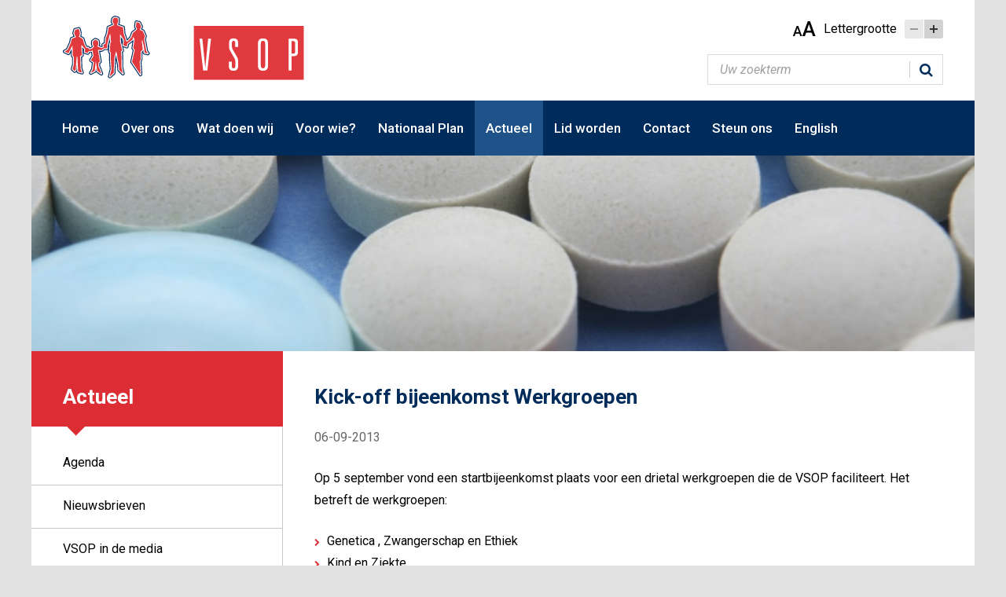

--- FILE ---
content_type: text/html; charset=UTF-8
request_url: https://vsop.nl/actueel/kickoff-bijeenkomst-werkgroepen/
body_size: 4135
content:
<!DOCTYPE html>
<html lang="nl" class="vervolg font-size-16">
<head>
	<meta charset="utf-8">
	<title>Kick-off bijeenkomst Werkgroepen | VSOP</title>
	<meta name="author" content="VSOP">
	<meta name="description" content="Kick-off bijeenkomst Werkgroepen">
	<meta name="keywords" content="Kick-off bijeenkomst Werkgroepen">
	
	<meta property="og:title" content="Kick-off bijeenkomst Werkgroepen | VSOP" />
	<meta property="og:type" content="article" />
	<meta property="og:url" content="https://vsop.nl/actueel/kickoff-bijeenkomst-werkgroepen/" />
	<meta property="og:description" content="Kick-off bijeenkomst Werkgroepen" />
	<meta property="og:site_name" content="VSOP" />
	<meta property="og:locale" content="nl_NL" />
	<meta property="og:image" content="https://vsop.nl/media/img/logo_vsop_og.jpg" />
	<meta property="og:image:type" content="image/jpeg" />
	<meta property="og:image:width" content="1200" />
	<meta property="og:image:height" content="630" />

	<link rel="canonical" href="https://vsop.nl/actueel/kickoff-bijeenkomst-werkgroepen/">

	<!-- Icons -->
	<link rel="icon" type="image/png" href="/favicon.png">

	<!-- Responsive & mobiel meta tags -->
	<meta name="HandheldFriendly" content="True">
	<meta name="MobileOptimized" content="320">
	<meta name="viewport" content="width=device-width, target-densitydpi=160dpi, initial-scale=1.0, minimum-scale=1.0, maximum-scale=1.0, shrink-to-fit=no">
	
    <link rel="stylesheet" href="https://cdnjs.cloudflare.com/ajax/libs/font-awesome/4.6.0/css/font-awesome.min.css">
    <link rel="stylesheet" href="https://fonts.googleapis.com/css?family=Roboto:300,400,400italic,500,700,700italic">
    <link rel="stylesheet" href="/media/css/app.css?id=5ac0fa785967fb48a07122760c99e658" media="screen">
    <link rel="stylesheet" href="/media/css/print.css?id=9eda5c3cde23d1b599a849e78bfce15f" media="print">

    
					<script>(function(w,d,s,l,i){w[l]=w[l]||[];w[l].push({"gtm.start":
					new Date().getTime(),event:"gtm.js"});var f=d.getElementsByTagName(s)[0],
					j=d.createElement(s),dl=l!="dataLayer"?"&l="+l:"";j.async=true;j.src=
					"https://www.googletagmanager.com/gtm.js?id="+i+dl;f.parentNode.insertBefore(j,f);
					})(window,document,"script","dataLayer","GTM-MQ98SRG");</script>
				
</head>

<body>

				<noscript><iframe src="https://www.googletagmanager.com/ns.html?id=GTM-MQ98SRG"
				height="0" width="0" style="display:none;visibility:hidden"></iframe></noscript>
			

<div class="Top">
    <div class="Container">
        <div class="Top__logo">
            <a href="https://vsop.nl" title="VSOP" class="Top__logo-link"><img src="/media/img/logo_vsop.svg" alt="VSOP"></a>
        </div>
        <div class="Top__tools">
            <div class="Top__font-size">
                <span class="Top__font-size__letter Top__font-size__letter--small">A</span>
                <span class="Top__font-size__letter Top__font-size__letter--large">A</span>
                <span class="Top__font-size__label">Lettergrootte</span>
                <a rel="nofollow" href="javascript:void(0);" title="De tekst kan niet kleiner" class="Top__font-size__button Top__font-size__button--smaller Top__font-size__button--disabled"></a><a rel="nofollow" href="?textsize=bigger" title="Tekst groter maken" class="Top__font-size__button Top__font-size__button--larger"></a>
            </div>
            <div class="Top__search">
                <div class="Top__search__wrapper">
					<form class="Top__search__form" action="https://vsop.nl/zoeken/">
						<input class="Top__search__input" type="text" placeholder="Uw zoekterm" name="q">
						<span class="Top__search__icon"></span>
					</form>
                </div>
            </div>
        </div>
    </div>
</div>

<nav class="Navigation"><div class="Container"><ul><li><a href="https://vsop.nl/" title="VSOP">Home</a></li>
<li><a href="https://vsop.nl/over-ons/" title="Over de VSOP">Over ons</a><ul>
<li><a href="https://vsop.nl/over-ons/onze-missie/" title="Onze missie">Onze missie</a></li>
<li><a href="https://vsop.nl/over-ons/onze-doelen/" title="Onze doelen">Onze doelen</a></li>
<li><a href="https://vsop.nl/over-ons/lidorganisaties/" title="Lidorganisaties">Onze leden</a></li>
<li><a href="https://vsop.nl/over-ons/bestuur/" title="Bestuur">Ons bestuur</a></li>
<li><a href="https://vsop.nl/over-ons/medewerkers/" title="Medewerkers">Onze medewerkers</a></li>
<li><a href="https://vsop.nl/over-ons/onze-invloed/" title="Onze invloed">Onze invloed</a></li>
<li><a href="https://vsop.nl/over-ons/onze-financiering/" title="Onze financiering">Onze financiering</a></li>
<li><a href="https://vsop.nl/over-ons/jaarverslagen/" title="Jaarverslagen">Jaarverslagen</a></li>
<li><a href="https://vsop.nl/over-ons/historie/" title="Historie">Onze historie</a></li>
</ul></li>
<li><a href="https://vsop.nl/wat-doen-wij/" title="Wat doen wij">Wat doen wij</a><ul>
<li><a href="https://vsop.nl/wat-doen-wij/nationale-conferentie-ncza/" title="Nationale Conferentie (NCZA)">Nationale Conferentie (NCZA)</a><ul>
<li><a href="https://vsop.nl/wat-doen-wij/nationale-conferentie-ncza/ncza-2025/" title="NCZA 2025">NCZA 2025</a></li>
</ul></li>
<li><a href="https://vsop.nl/wat-doen-wij/zeldzameziektendag/" title="Zeldzameziektendag">Zeldzameziektendag</a><ul>
<li><a href="https://vsop.nl/wat-doen-wij/zeldzameziektendag/awards/" title="Zeldzame Engel Awards">Zeldzame Engel Awards</a></li>
<li><a href="https://vsop.nl/wat-doen-wij/zeldzameziektendag/zeldzameziektendag-2025/" title="Zeldzameziektendag 2025">Zeldzameziektendag 2025</a></li>
<li><a href="https://vsop.nl/wat-doen-wij/zeldzameziektendag/zeldzameziektendag-2024/" title="Zeldzameziektendag 2024">Zeldzameziektendag 2024</a></li>
<li><a href="https://vsop.nl/wat-doen-wij/zeldzameziektendag/zeldzameziektendag-2023/" title="Zeldzameziektendag 2023">Zeldzameziektendag 2023</a></li>
<li><a href="https://vsop.nl/wat-doen-wij/zeldzameziektendag/zeldzameziektendag-2022/" title="Zeldzameziektendag 2022">Zeldzameziektendag 2022</a></li>
<li><a href="https://vsop.nl/wat-doen-wij/zeldzameziektendag/zeldzameziektendag-2021/" title="Zeldzameziektendag 2021">Zeldzameziektendag 2021</a></li>
<li><a href="https://vsop.nl/wat-doen-wij/zeldzameziektendag/zeldzameziektendag-2020/" title="Zeldzameziektendag 2020">Zeldzameziektendag 2020</a></li>
</ul></li>
<li><a href="https://vsop.nl/wat-doen-wij/expertisecentra/" title="Expertisecentra">Expertisecentra</a><ul>
<li><a href="https://vsop.nl/wat-doen-wij/expertisecentra/ecza-actueel/" title="ECZA actueel">ECZA actueel</a></li>
<li><a href="https://vsop.nl/wat-doen-wij/expertisecentra/rol-patientenorganisaties/" title="Rol pati&euml;ntenorganisaties">Rol pati&euml;ntenorganisaties</a></li>
<li><a href="https://vsop.nl/wat-doen-wij/expertisecentra/stappen-beoordelingsprocedure/" title="Stappen en tijdlijn">Stappen en tijdlijn</a></li>
<li><a href="https://vsop.nl/wat-doen-wij/expertisecentra/veelgestelde-vragen/" title="Veelgestelde vragen">Veelgestelde vragen</a></li>
<li><a href="https://vsop.nl/wat-doen-wij/expertisecentra/nuttige-documenten/" title="Nuttige documenten">Nuttige documenten</a></li>
</ul></li>
<li><a href="https://vsop.nl/wat-doen-wij/netwerkzorg/" title="Netwerkzorg">Netwerkzorg</a></li>
<li><a href="https://vsop.nl/wat-doen-wij/websites/" title="Websites">Websites</a></li>
<li><a href="https://vsop.nl/wat-doen-wij/logo-zeldzame-ziekten/" title="Logo Zeldzame Ziekten">Logo Zeldzame Ziekten</a></li>
</ul></li>
<li><a href="https://vsop.nl/voor-wie/" title="Voor wie?">Voor wie?</a><ul>
<li><a href="https://vsop.nl/voor-wie/voor-patientenorganisaties/" title="Voor patientenorganisaties">Voor patientenorganisaties</a><ul>
<li><a href="https://vsop.nl/voor-wie/voor-patientenorganisaties/platforms/" title="Platforms">Platforms</a><ul>
<li><a href="https://vsop.nl/voor-wie/voor-patientenorganisaties/platforms/ecza-platform/" title="ECZA-platform">ECZA-platform</a></li>
</ul></li>
<li><a href="https://vsop.nl/voor-wie/voor-patientenorganisaties/dienstverlening/" title="Dienstverlening">Dienstverlening</a></li>
<li><a href="https://vsop.nl/voor-wie/voor-patientenorganisaties/patientenpanel/" title="Pati&euml;ntenpanel">Pati&euml;ntenpanel</a></li>
<li><a href="https://vsop.nl/voor-wie/voor-patientenorganisaties/regionale-belangenbehartiging/" title="Regionale belangenbehartiging">Regionale belangenbehartiging</a></li>
</ul></li>
<li><a href="https://vsop.nl/voor-wie/huisartsenbrochures/" title="Voor huisartsen">Voor huisartsen</a></li>
<li><a href="https://vsop.nl/voor-wie/voor-niet-zeldzame-aandoeningen/" title="Voor niet-zeldzame aandoeningen">Voor niet-zeldzame aandoeningen</a></li>
<li><a href="https://vsop.nl/voor-wie/voor-jou/" title="Voor jou?">Voor jou?</a></li>
</ul></li>
<li><a href="https://vsop.nl/nationaal-plan/" title="Nationaal Plan">Nationaal Plan</a></li>
<li><a class="active" href="https://vsop.nl/actueel/" title="Actueel">Actueel</a><ul>
<li><a href="https://vsop.nl/actueel/agenda/" title="Agenda">Agenda</a></li>
<li><a href="https://vsop.nl/actueel/nieuwsbrieven/" title="Nieuwsbrieven">Nieuwsbrieven</a></li>
<li><a href="https://vsop.nl/actueel/vsop-in-de-media/" title="VSOP in de media">VSOP in de media</a></li>
</ul></li>
<li><a href="https://vsop.nl/lid-worden/" title="Lid worden">Lid worden</a><ul>
<li><a href="https://vsop.nl/lid-worden/aanvraagprocedure/" title="Aanvraagprocedure">Aanvraagprocedure</a></li>
<li><a href="https://vsop.nl/lid-worden/contributieregeling/" title="Contributieregeling">Contributieregeling</a></li>
</ul></li>
<li><a href="https://vsop.nl/contact/" title="Contact">Contact</a><ul>
<li><a href="https://vsop.nl/contact/contactformulier/" title="Contactformulier">Contactformulier</a></li>
<li><a href="https://vsop.nl/contact/routebeschrijving/" title="Routebeschrijving">Routebeschrijving</a></li>
</ul></li>
<li><a href="https://vsop.nl/steun-ons/" title="Steun ons">Steun ons</a><ul>
<li><a href="https://vsop.nl/steun-ons/donatie/" title="Donatie">Donatie</a></li>
<li><a href="https://vsop.nl/steun-ons/periodieke-schenking/" title="Periodieke schenking">Periodieke schenking</a></li>
<li><a href="https://vsop.nl/steun-ons/vriendenloterij/" title="VriendenLoterij">VriendenLoterij</a></li>
<li><a href="https://vsop.nl/steun-ons/nalatenschappen/" title="Nalatenschappen">Nalatenschappen</a></li>
<li><a href="https://vsop.nl/steun-ons/bankanbikvk/" title="Bank | ANBI | KVK">Bank | ANBI | KVK</a></li>
</ul></li>
<li><a href="https://vsop.nl/english/" title="English">English</a><ul>
<li><a href="https://vsop.nl/english/cooperation/" title="Cooperation">Cooperation</a></li>
</ul></li>
</ul></div></nav>

<div class="Mobile-navigation">
	<div class="Container">
		<div class="Mobile-navigation__wrapper">
			<div class="Mobile-navigation__search">
				<form class="Mobile-navigation__search__form" action="https://vsop.nl/zoeken/">
					<input class="Mobile-navigation__search__input" type="text" placeholder="Uw zoekterm" name="q">
					<span class="Mobile-navigation__search__icon"></span>
				</form>
			</div>
			<div class="Mobile-navigation__trigger"></div>
		</div>
	</div>
</div>


	<div class="Header">
		<div class="Container">
			 
    <div class="Header__visual" data-path="/media/uploads/nl/blocks/5/%folder%/%filename%" data-size-big="1400" data-size-tab="1400" data-size-retinaphone="1000" data-size-phone="600">
        <ul class="slides">
			<li data-filename="iStock_pillen.jpg">
				<img src="[data-uri]" alt="headerfoto-pillen" title="headerfoto-pillen">
			</li></ul>
    </div>
		</div>
	</div>

<div class="Content">
    <div class="Container">
        <div class="Content__wrapper">
            <nav class="Subnavigation">
                <span class="h1"><a href="https://vsop.nl/actueel/" title="Actueel ">Actueel</a></span><ul><li><a href="https://vsop.nl/actueel/agenda/" title="Agenda">Agenda</a></li>
<li><a href="https://vsop.nl/actueel/nieuwsbrieven/" title="Nieuwsbrieven">Nieuwsbrieven</a></li>
<li><a href="https://vsop.nl/actueel/vsop-in-de-media/" title="VSOP in de media">VSOP in de media</a></li>
</ul>

            </nav>
            <main class="Content__main">
                
<div class="Item-detail">
	<h1 class="Item-detail__title">Kick-off bijeenkomst Werkgroepen</h1>
	<p class="Item-detail__date">06-09-2013</p>
	

	<p>Op 5 september vond een startbijeenkomst plaats voor een drietal werkgroepen die de VSOP faciliteert. Het betreft de werkgroepen:</p>
<ul>
    <li>Genetica , Zwangerschap en Ethiek</li>
    <li>Kind en Ziekte</li>
    <li>Medisch-Wetenschappelijk Onderzoek en Medische Databanken</li>
</ul>
<p>Deze werkgroepen staan open voor deelnemers van pati&euml;ntenorganisaties en inhoudelijk deskundigen die zich de komende jaren willen inzetten voor het pati&euml;ntenbelang op deze terreinen. <br />
De werkgroepen dragen bij aan onderlinge visievorming, maar daar blijft het niet bij: van daar <br />
uit worden concrete activiteiten ondernomen en producten ontwikkeld op het terrein van zowel <br />
belangenbehartiging als toerusting en (onderzoeks)participatie.<br />
Wilt u meer informatie of deelnemen aan de werkgroep(en)? Neemt u dan <a href="mailto:vsop@vsop.nl">contact </a>met ons op.<br />
&nbsp;</p>
	<div class="clear"></div>

	<div class="Item-detail__toolbar">
		<a href="https://vsop.nl/actueel/" title="Terug naar het overzicht" class="btn btn-ghost btn-back">Terug naar het overzicht</a>
	</div>
</div>
                
                <div class="Crumbs">
                    <p><span itemscope itemtype="http://data-vocabulary.org/Breadcrumb"><a itemprop="url" href="https://vsop.nl/" title="Home"><span itemprop="title">Home</span></a></span><span class="sep">&gt;</span><span itemscope itemtype="http://data-vocabulary.org/Breadcrumb"><a itemprop="url" href="https://vsop.nl/actueel/" title="Actueel"><span itemprop="title">Actueel</span></a></span><span class="sep">&gt;</span><span class="last">Kick-off bijeenkomst Werkgroepen</span></p>
                    <a href="#" title="Print deze pagina" class="Crumbs__print">Print</a>
                </div>
            </main>
        </div>
    </div>
</div>

<footer class="Footer">
    <div class="Container">
        <div class="Footer__column">
        	<h2>Adres</h2>

<p>Ptolemaeuslaan 58<br />
3528 BP Utrecht<br />
tel: 035 6034040<br />
&nbsp;</p>
        </div>
        <div class="Footer__column">
            <h2>Over de VSOP</h2>

<p>Wij zijn de nationale koepel van pati&euml;ntenorganisaties voor zeldzame en genetische aandoeningen.</p>
        </div>
        <div class="Footer__column Footer__column--newsletters">
            <h2>Schrijft u zich in voor de VSOP-nieuwsbrief a<span style="color:#dc2c34; display:inline;">GEN</span>da</h2>
            <a href="https://eepurl.com/di3AEf" title="Ja, ik wil mij inschrijven" class="Footer__button" target="_blank">Ja, ik wil mij inschrijven</a>
        </div>
        <div class="Footer__extra-links">
            <div class="Footer__extra-links__social">
                
	<a href="https://twitter.com/vsopzeldzaam" target="_blank" title="Volg VSOP op Twitter" class="Footer__extra-links__social-link Footer__extra-links__social-link--twitter"></a>
	<a href="https://www.linkedin.com/company/vsop/" target="_blank" title="Volg VSOP op LinkedIN" class="Footer__extra-links__social-link Footer__extra-links__social-link--linkedin"></a>
            </div>

            <div class="Footer__extra-links__site-links">
            	<a href="https://vsop.nl/disclaimer/" title="Disclaimer">Disclaimer</a><a href="https://vsop.nl/privacy/" title="Privacy Verklaring">Privacy Verklaring</a><a href="https://vsop.nl/sitemap/" title="Sitemap">Sitemap</a>
            </div>
        </div>
    </div>
</footer>

<div class="Footer-bar">
    <div class="Container">
        <div class="Footer-bar__copyright">Copyright &copy; 2026 VSOP</div>
    </div>
</div>

<!-- Javascript -->
<script src="/media/js/app.js?id=7df36a3073e0919c6b9fa0bf6a6d262a"></script>

</body>
</html>